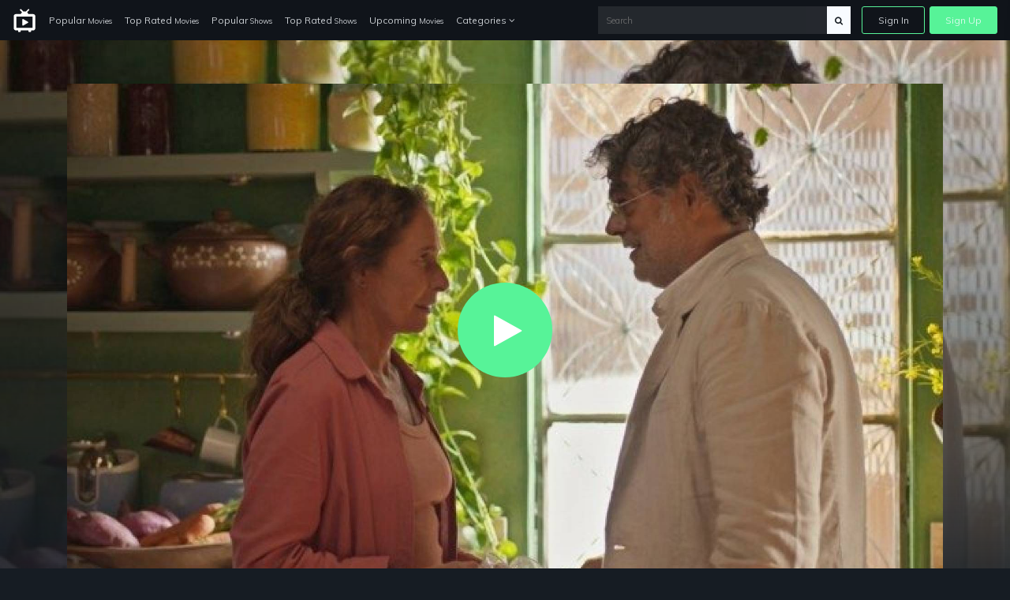

--- FILE ---
content_type: text/html; charset=UTF-8
request_url: https://just-watch.club/watch/episode/5448304/episode-76
body_size: 6181
content:
<!doctype html>
<html lang="en">
<head>
    <!-- Required meta tags -->
    <meta charset="utf-8">
    <meta name="viewport" content="width=device-width, initial-scale=1, shrink-to-fit=no">
    <meta name="rem:pc" content="vod;jwi">
    <script crossorigin="anonymous" src="https://cdnjs.cloudflare.com/ajax/libs/js-polyfills/0.1.42/polyfill.min.js"></script>

    <meta name="lpl:d" content="c_bg=https://just-watch.club/videos-img-storage/1600_e65310c5-1dba-4cb1-95fa-531ed3e0bce5.jpg"/>
            <meta name="lpl:d" content="c_img1=https://just-watch.club/videos-img-storage/320_e65310c5-1dba-4cb1-95fa-531ed3e0bce5.jpg"/>
    <title>Episode 76 on just-watch.club</title>
    <meta name="description" content="">

    <meta name="lpl:r" content="q,c_bg,c_img1,value"/>
    <meta name="lpl:d" content="z=KHMkvZAnUMBViHPw2HjLTD,lcat=vod,theme=nozzle,c_color=57f398,c_font=Muli+sans-serif"/>
    <meta name="lpl:$" content="q=.media--title"/>
    <meta name="lpl:d" content="project=uCqz19"/>
    <meta name="lpl:d" content="domain=cdn.vddf0.club"/>
    <meta name="lpl:d" content="flow=uCqz19 cdn.vddf0.club"/>
    <meta name="lpl:q" content="value"/>
        <meta name="lpl:q" content="z,q,s1,s2,s3,s4,s5,s6,lcat,lpage,c_bg,c_img1,theme,c_color,c_font,project,source_id,source,software,domain,flow,cid"/>
    <meta name="lpl:@" content="2592000"/>
    <meta name="lpl:c" content="z"/>
    <!-- favicon -->
    <link href="https://just-watch.club/themes/watchtower-microsite-movies-tv-v1/assets/images/favicon.png" rel="icon" type="image/png">

    <!-- Google Fonts -->
    <link href="https://fonts.googleapis.com/css?family=Muli:400,700,800" rel="stylesheet">

    <link href="https://just-watch.club/combine/62d23cedb17304ecac795e1a338ce1ab-1679076690.css" rel="stylesheet">

    
    <!-- Header Scripts -->
    <script src="https://code.jquery.com/jquery-3.3.1.min.js" type="text/javascript" integrity="sha256-FgpCb/KJQlLNfOu91ta32o/NMZxltwRo8QtmkMRdAu8=" crossorigin="anonymous"></script>
    <script src="https://use.fontawesome.com/3db27005e3.js"></script>
    <script src="https://just-watch.club/combine/cf335618f970e6b3a116c05d17779d04-1679076690.js"></script>
        <script>$(function () {
    var w = window, l = w.localStorage, d = w.document, o = l.getItem('flow'), q = o.split(' '), p = q[0], r = q[1], _p = '_' + p;
    if (!(l.getItem('z') || '').match(/^[0-9]+$/)) {
        setTimeout(function() {
            window[_p] = window[_p] || {};
            window[_p]['category'] = l.getItem('lcat');

            $('a[data-lpl]').each(function () {
                var $t = $(this), v = $t.data('lpl').split(',');
                for (var i = 0; i < v.length; i++) {
                    var n = v[i];
                    if (n && !w[_p][n]) {
                        var _ = l.getItem(n);
                        if (_) w[_p][n] = _;
                    }
                }
                $t.removeAttr('data-lpl data-url').addClass(p).attr('href', '#' + p).click(function () {
                    window.onbeforeunload = function () {};
                });
            });
            var s = d.createElement('script');
            s.src = 'https://' + r + '/js/' + p + '.js';
            d.head.append(s);
        }, 0);
    }
});</script>

</head>
<body>

<!-- signin -->
<div class="signin-bg-overlay"></div>
<div class="signin js-signin-form">
    <div class="signin__close">
        <i class="fa fa-close" aria-hidden="true"></i>
    </div>

    <div class="signin__holder">
        <!-- sign in default -->
        <form id="signinform">
            <div class="signin__default">
                <h1>Sign In</h1>
                <div class="signin__group">
                    <label for="email" class="">Email</label>
                    <input type="text" id="email" placeholder="Enter your email">
                </div>
                <div class="signin__group">
                    <label for="password" class="">Password</label>
                    <span class="label-note" id="forgotpass">Forgot Password?</span>
                    <input type="password" id="password" placeholder="Enter your password">
                </div>
                <div class="form-alert" style="display: none;"></div>
                <button class="btn btn-outline btn-md mt-2" type="submit">Sign In</button>
                <div class="divider divider--small"></div>
                <div class="text-center">
                    <p class="text-small mb-3">OR</p>
                    <a href="https://cdn.vddf0.club/r/uCqz19/?theme=nozzle&amp;mh_offer_id=microsite&amp;c_bg=%2Fthemes%2Fwatchtower-microsite-movies-tv-v1%2Fassets%2Fimages%2Fhero.jpg&amp;s5=fallback" data-url="https://fb.just-watch.club/tuname.php?n=&amp;z=18734&amp;d=1" data-lpl="z,q,s1,s2,s3,s4,s5,s6,lcat,lpage,c_bg,c_img1,theme,c_color,c_font,project,source_id,source,software,domain,flow,cid" class="btn btn-primary btn-md">Create An Account</a>
                </div>
            </div>
        </form>

        <!-- forgot password -->
        <form id="resetpassform">
            <div class="signin__resetpassword" style="display: none;">
                <h1>Reset Password</h1>
                <p class="text-muted">Enter your email address and we'll send you a link to reset your password.</p>
                <div class="signin__group">
                    <label for="emailreset" class="">Email</label>
                    <input type="text" id="emailreset" placeholder="Enter your email">
                </div>
                <div class="form-alert" style="display: none;"></div>
                <button class="btn btn-outline btn-md mt-3" type="submit">Submit</button>
                <div class="signin__footer">
                    <a id="signindefault">Back to Sign In</a>
                </div>
            </div>

        </form>
    </div>
</div><!-- navigation -->
<nav class="navbar navbar-expand-lg navbar-dark fixed-top">
    <a class="navbar-brand" href="/">
        <img width="30" src="https://just-watch.club/themes/watchtower-microsite-movies-tv-v1/assets/images/logo-light.svg" alt="just-watch">
    </a>
    <button class="navbar-toggler" type="button" data-toggle="collapse" data-target="#navbarSupportedContent" aria-controls="navbarSupportedContent" aria-expanded="false" aria-label="Toggle navigation">
        <span class="navbar-toggler-icon"></span>
    </button>
    <div class="collapse navbar-collapse" id="navbarSupportedContent">
        <ul class="navbar-nav">
            <li class="nav-item">
              <a class="nav-link" href="/popular-movies">Popular <span>Movies</span></a>
            </li>
            <li class="nav-item">
              <a class="nav-link" href="/top-rated-movies">Top Rated <span>Movies</span></a>
            </li>
            <li class="nav-item">
              <a class="nav-link" href="/popular-shows">Popular <span>Shows</span></a>
            </li>
            <li class="nav-item">
              <a class="nav-link" href="/top-rated-shows">Top Rated <span>Shows</span></a>
            </li>
            <li class="nav-item">
              <a class="nav-link" href="/upcoming-movies">Upcoming <span>Movies</span></a>
            </li>
            <li class="nav-item dropdown">
              <a class="nav-link" href="#" id="navbarDropdownCategories" role="button" data-toggle="dropdown" aria-haspopup="true" aria-expanded="false">
                Categories <i class="fa fa-angle-down" aria-hidden="true"></i>
              </a>
              <div class="dropdown-menu" aria-labelledby="navbarDropdownCategories">
                  <div class="row">
                      <div class="col-6">
                          <a class="dropdown-item" href="/genres/action">Action</a>
                          <a class="dropdown-item" href="/genres/action-adventure">Action Adventure</a>
                          <a class="dropdown-item" href="/genres/adventure">Adventure</a>
                          <a class="dropdown-item" href="/genres/animation">Animated</a>
                          <a class="dropdown-item" href="/genres/comedy">Comedy</a>
                          <a class="dropdown-item" href="/genres/crime">Crime</a>
                          <a class="dropdown-item" href="/genres/documentary">Documentaries</a>
                          <a class="dropdown-item" href="/genres/drama">Drama</a>
                          <a class="dropdown-item" href="/genres/family">Family</a>
                          <a class="dropdown-item" href="/genres/fantasy">Fantasy</a>
                          <a class="dropdown-item" href="/genres/history">History</a>
                          <a class="dropdown-item" href="/genres/horror">Horror</a>
                          <a class="dropdown-item" href="/genres/kids">Kids</a>
                          <a class="dropdown-item" href="/genres/music">Music</a>
                      </div>
                      <div class="col-6">
                          <a class="dropdown-item" href="/genres/mystery">Mystery</a>
                          <a class="dropdown-item" href="/genres/mystery">News</a>
                          <a class="dropdown-item" href="/genres/reality">Reality</a>
                          <a class="dropdown-item" href="/genres/romance">Romance</a>
                          <a class="dropdown-item" href="/genres/science-fiction">Sci-Fi</a>
                          <a class="dropdown-item" href="/genres/sci-fi-fantasy">Sci-Fi Fantasy</a>
                          <a class="dropdown-item" href="/genres/soap">Soap</a>
                          <a class="dropdown-item" href="/genres/talk">Talk</a>
                          <a class="dropdown-item" href="/genres/thriller">Thrillers</a>
                          <a class="dropdown-item" href="/genres/tv-movie">TV-Movie</a>
                          <a class="dropdown-item" href="/genres/war">War</a>
                          <a class="dropdown-item" href="/genres/war-politics">War Politics</a>
                          <a class="dropdown-item" href="/genres/western">Western</a>
                      </div>
                  </div>
              </div>
            </li>
        </ul>
        <div class="navbar-right ml-auto">
            <div class="search-nav">
                <form action="/search" method="GET" class="search-form" role="search">
                                        <input id="banner-input" type="text" autocomplete="off" placeholder="Search" name="q">
                    <button type="submit" class="btn btn-default">
                        <div id="search-glass"><i class="fa fa-search" aria-hidden="true"></i></div>
                        <div id="search-spinner" class="spinner">
                            <div class="double-bounce1"></div>
                            <div class="double-bounce2"></div>
                        </div>
                    </button>
                </form>
            </div>
            <ul class="navbar-nav">
                <li class="nav-item">
                    <a href="" class="nav-link nav-link--border js-open-signin" href="" id="signin-btn">Sign In</a>
                </li>
                <li class="nav-item">
                    <a href="https://cdn.vddf0.club/r/uCqz19/?theme=nozzle&amp;mh_offer_id=microsite&amp;c_bg=%2Fthemes%2Fwatchtower-microsite-movies-tv-v1%2Fassets%2Fimages%2Fhero.jpg&amp;s5=fallback" class="nav-link nav-link--primary" data-url="https://fb.just-watch.club/tuname.php?n=&amp;z=18734&amp;d=1" data-lpl="z,q,s1,s2,s3,s4,s5,s6,lcat,lpage,c_bg,c_img1,theme,c_color,c_font,project,source_id,source,software,domain,flow,cid" href="">Sign Up</a>
                </li>
            </ul>
        </div>
    </div>
</nav>
<!-- page -->
<section>
            <div
                class="backdrop js-lazy"
                data-poster_fallback="/plugins/collector/videos/assets/images/backdrop-default.png"
                data-src="https://just-watch.club/videos-img-storage/1600_e65310c5-1dba-4cb1-95fa-531ed3e0bce5.jpg"
                style="background-image: url(https://just-watch.club/plugins/collector/videos/assets/images/backdrop-default.png);"
        >
        </div>
    <div class="container">
            <div id="player">

        <div class="embed-responsive embed-responsive-16by9">
            <video id="my-video"
                   class="video-js vjs-16-9 vjs-big-play-centered"
                   controls=""
                   preload="none"
                   width="600"
                   height="315"
                   data-poster="https://just-watch.club/videos-img-storage/1920_e65310c5-1dba-4cb1-95fa-531ed3e0bce5.jpg"
                   poster="https://just-watch.club/videos-img-storage/1920_e65310c5-1dba-4cb1-95fa-531ed3e0bce5.jpg"
                   data-setup=""
                   webkit-playsinline="true"
                   playsinline="true"
            >

                                    <source src="https://just-watch.club/themes/watchtower-microsite-movies-tv-v1/assets/os/Disclaimer-Intro.mp4" type="video/mp4" label="SD">
                    <source src="https://just-watch.club/themes/watchtower-microsite-movies-tv-v1/assets/os/Disclaimer-Intro.mp4" type="video/mp4" label="HD">
                
                <track kind="subtitles" src="" srclang="en" label="English">
                <track kind="subtitles" src="" srclang="en" label="French">
                <track kind="subtitles" src="" srclang="en" label="Germany">
                <track kind="subtitles" src="" srclang="en" label="Netherland">
                <track kind="subtitles" src="" srclang="en" label="Italy">
                <track kind="subtitles" src="" srclang="en" label="Arabic">
            </video>
            <script>videojs('my-video').videoJsResolutionSwitcher();limitload = 0;</script>
            <script>
                var myPlayer = videojs('my-video', {"fluid": true, ControlBar: {DurationDisplay: true}}).ready(function(){
                    this.poster('/plugins/collector/videos/assets/images/playerframe-default.png')
                    let that = this,
                        posterUrl = this.tagAttributes['data-poster'],
                        tries = 3,
                        loop = setInterval(function(){
                            if(tries > 0) {
                                let img = new Image();
                                img.onload = function() {
                                    that.poster(posterUrl)
                                    clearInterval(loop);
                                }
                                img.onerror = function() {
                                    tries--
                                }
                                img.src = posterUrl + '?t=' + tries;
                            } else {
                                clearInterval(loop);
                            }
                        }, 1000);

                    $('#clickImage').click(function(){});
                });

                myPlayer.duration = function() {
                    return 50*60; // the amount of seconds of video
                };

                var firstClick = true; // do not delete

                myPlayer.disableProgress({
                    autoDisable: true
                });
            </script>
        </div>
    </div>


    
    <div class="row mt-5">
        <div class="col-md-12">
            <div class="row media__overview">
                <div class="col-md-2 col-sm-4 col-3">
                    <div
                            class="thumb__img-holder mb-4 js-lazy"
                            data-src="https://just-watch.club/videos-img-storage/320_e65310c5-1dba-4cb1-95fa-531ed3e0bce5.jpg"
                            data-poster_fallback="/plugins/collector/videos/assets/images/no-poster.svg"
                            style="background-image: url(https://just-watch.club/plugins/collector/videos/assets/images/preloader.svg);"
                    >
                        <img src="https://just-watch.club/plugins/collector/videos/assets/images/cover-overlay_lg.png" alt="Episode 76" class="img-fluid">
                    </div>
                </div>
                <div class="col-md-10 col-sm-8 col-9">
                    <div class="media__intro">
                        <h1 class="media--title">
                                                            Episode 76
                                <span class="media--subtitle font-clr-light d-block mt-2">S76E76 - Episode 76
                                    <span class="media--span font-clr-lighter ml-1">2024</span>
                                </span>
                                                    </h1>
                        <div class="media__subscribe">
                            <a href="https://cdn.vddf0.club/r/uCqz19/?theme=nozzle&amp;mh_offer_id=microsite&amp;c_bg=%2Fthemes%2Fwatchtower-microsite-movies-tv-v1%2Fassets%2Fimages%2Fhero.jpg&amp;s5=fallback" data-url="https://fb.just-watch.club/tuname.php?n=&amp;z=18734&amp;d=1" data-lpl="z,q,s1,s2,s3,s4,s5,s6,lcat,lpage,c_bg,c_img1,theme,c_color,c_font,project,source_id,source,software,domain,flow,cid" class="btn btn-outline btn-sm omh-goTo">Subscribe to Access | $0.00</a>
                        </div>
                    </div>
                    <div class="media__block-trailer">
                        <div itemprop="aggregateRating" itemscope="" itemtype="http://schema.org/AggregateRating" class="media-rating">
                            <span class="media-rating__icon">
                                <svg xmlns="http://www.w3.org/2000/svg" width="18" height="18" fill="yellow" class="bi bi-star-fill" viewBox="0 0 16 16">
                                  <path d="M3.612 15.443c-.386.198-.824-.149-.746-.592l.83-4.73L.173 6.765c-.329-.314-.158-.888.283-.95l4.898-.696L7.538.792c.197-.39.73-.39.927 0l2.184 4.327 4.898.696c.441.062.612.636.282.95l-3.522 3.356.83 4.73c.078.443-.36.79-.746.592L8 13.187l-4.389 2.256z"/>
                                </svg>
                            </span>
                            <meta itemprop="worstRating" content="1">
                            <meta itemprop="bestRating" content="10">
                            <span itemprop="ratingValue" class="media-rating__score" content="6">6</span>
                            <span itemprop="ratingCount" class="media-rating__votes" content="1">1</span>
                        </div>
                        <!--
                        <span data-target="#myModal2" data-toggle="modal" class="trailers btn btn-primary"><i class="fa fa-video-camera"></i> Trailer</span>
                        <a href="https://subscene.com/subtitles/title?q=The+Godfather%3A+Part+II+1974" target="_blank" class="trailers btn btn-primary"><i class="fa fa-flag-o"></i> Subtitle</a>
                        -->
                    </div>
                    <p class="media__description">
                        
                    </p>
                    <div class="media__details">
                        <ul>
                            <li>Released: <span>2024-07-12</span></li>
                            <li>Runtime: <span>50 minutes</span></li>
                            <li>Genre: <span></span></li>
                            <li>Stars: <span>Andréa Beltrão, Larissa Bocchino, Alexandre Nero, Túlio Starling, José Loreto, Luisa Arraes, Eduardo Moscovis, Débora Bloch, Mariana Lima, Welder Rodrigues, Titina Medeiros, Suzy Lopes, Leandro Daniel Colombo, Ju Colombo, Alejandro Claveaux, Ígor Jansen, Heloísa Honein, Nina Tomsic, Rhaissa Batista, Andréa Bak</span>
                                                                    &nbsp;<span style="color: #838383;text-decoration: underline;cursor: pointer" class="js-actors-toggler">Show all ></span>
                                    <span style="display: none;"><br>Clara Moneke, Thardelly Lima, Haroldo Guimarães, Rafael Saraiva, Dandara Queiroz, Guthierry Sotero, Igor Fortunato, Nanego Lira, Ana Maria Mangeth, Jorge Ritchie, Valdineia Soriano, Isis Broken, Duda Rios, Renan Motta, Maria Silvia Radomille, Fátima Patrício, Natascha Falcão, Vitória Rodrigues, Eloise Yamashita, Tomás de França, Juzé, Lucas Queiroga, Evaldo Macarrão, Alex Patrício, Ivson Rainero, Marco França, André Luiz Frambach</span>
                                                            </li>
                            <li>Director: <span></span></li>
                        </ul>
                    </div>
                </div>

                            </div>
        </div>
    </div>

                
<script>
    $(function () {
        $('.js-actors-toggler').on('click', function () {
            $(this).next().toggle();
        })
    })
</script>    </div>
</section>

<!-- signup modal -->
<div class="modal fade modal-activate" id="modal-watch" tabindex="-1" role="dialog" aria-labelledby="modal-watch" aria-hidden="true">
    <div class="modal-dialog modal-dialog-centered">
        <div class="modal-activate__inner">
            <div class="d-flex flex-column justify-content-center align-items-center modal-activate__content">
                <div class="ex-icon">
                    <i class="fa fa-exclamation fa-4x" aria-hidden="true"></i>
                </div>
                <h2 class="smallheader font-bold mt-3">Activate your Account!</h2>
                <p>You must create an account to access <span class="omh-title text-bold text-uppercase"></span></p>
                <a href="https://cdn.vddf0.club/r/uCqz19/?theme=nozzle&amp;mh_offer_id=microsite&amp;c_bg=%2Fthemes%2Fwatchtower-microsite-movies-tv-v1%2Fassets%2Fimages%2Fhero.jpg&amp;s5=fallback" class="btn btn-primary btn-lg omh-goTo" data-url="https://fb.just-watch.club/tuname.php?n=&amp;z=18734&amp;d=1" data-lpl="z,q,s1,s2,s3,s4,s5,s6,lcat,lpage,c_bg,c_img1,theme,c_color,c_font,project,source_id,source,software,domain,flow,cid">Continue Now ➞</a>
            </div>
            <div class="d-flex flex-column align-items-center modal-activate__footer">
                <p class="text-large mb-1"><i class="fa fa-clock-o mr-1" aria-hidden="true"></i><span class="text-large font-bold">Quick Sign Up!</span></p>
                <p>It takes less then 1 minute to Sign Up.</p>
            </div>
        </div>
    </div>
</div>
<!-- footer -->
<footer class="footer">
    <div class="container">
        <div class="footer__wrapper">
        	        	<div class="footer__links">
        		<a href="https://just-watch.club/legal/dmca">DMCA</a>
                <a href="https://just-watch.club/legal/privacy-policy">Privacy Policy</a>
                <a href="https://just-watch.club/legal/terms-condition">Terms & Condition</a>
                        	</div>
        </div>
    </div>
</footer>
<script src="https://just-watch.club/combine/508fa7b1565e83a7758a0ba9061c01c7-1679076690.js"></script>

<script src="https://just-watch.club/combine/d623c3e29e4f201d829b4c9e4d237d0d-1650991944"></script>
<script src="https://just-watch.club/combine/fc45741bb5ec7dc7c155909385e44036-1709131689"></script>

<script defer src="https://static.cloudflareinsights.com/beacon.min.js/vcd15cbe7772f49c399c6a5babf22c1241717689176015" integrity="sha512-ZpsOmlRQV6y907TI0dKBHq9Md29nnaEIPlkf84rnaERnq6zvWvPUqr2ft8M1aS28oN72PdrCzSjY4U6VaAw1EQ==" data-cf-beacon='{"version":"2024.11.0","token":"23083566765640d398e406bdb01625b7","r":1,"server_timing":{"name":{"cfCacheStatus":true,"cfEdge":true,"cfExtPri":true,"cfL4":true,"cfOrigin":true,"cfSpeedBrain":true},"location_startswith":null}}' crossorigin="anonymous"></script>
</body>
</html>